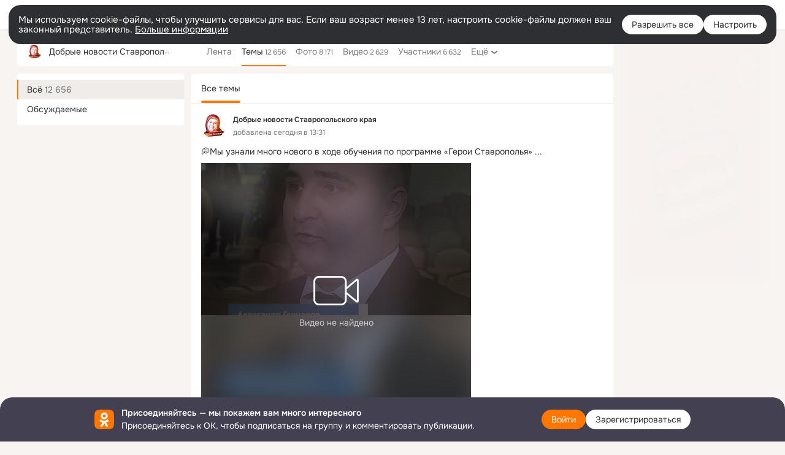

--- FILE ---
content_type: application/javascript; charset=utf-8
request_url: https://st-ok.cdn-vk.ru/res/js/PositionManager_eq60s9it.js
body_size: 1240
content:
define([],function(){
var u = {};"use strict";function B(h,o){if(!(h instanceof o)){throw new TypeError("Cannot call a class as a function")}}function H(h,o){for(var l=0;l<o.length;l++){var e=o[l];e.enumerable=e.enumerable||false;e.configurable=true;if("value"in e)e.writable=true;Object.defineProperty(h,e.key,e)}}function M(h,o,l){if(o)H(h.prototype,o);return h}var G="left",k="center",C="right",F="top",W="top",L="sc-menu__top",m="sc-menu__left",v="sc-menu__right",O="bottom",x="top",p="left",N="right",S=9;var _=function(){function h(o){B(this,h);this._menu=o}M(h,[{key:"fixParent",value:function o(){var l=this._menu,e=l.getEl(),f=l.getTargetEl();if(e.parentNode!==f){if(e.parentNode){e.parentNode.removeChild(e)}f.appendChild(e)}}},{key:"fix",value:function o(){var l=this._menu.options.orientation;switch(l){case p:case N:return this.fixH(l);default:return this.fixV(l)}}},{key:"fixV",value:function o(l){var e=this._menu,f=e.options,a=e.getEl(),R=e.getTriggerEl(),y=e.getArrowEl(),P=e.getTargetEl(),s=a.style;R.style;var E=+f.margin,T=+f.vmargin,b=f.noarrow!=="1",c=l,A=30,i=0,t,n,r,g,d;if(b){i=S}n=R.getBoundingClientRect();r=P.getBoundingClientRect();s.left=n.left-r.left+"px";s.top=n.top-r.top+"px";s.margin=0;t=a.getBoundingClientRect();switch(f.align){case G:g=E;break;case C:g=n.width-t.width-E;break;case k:default:g=(n.width-t.width)/2+E;break}var w=window.innerHeight-(n.top+n.height+T),I=n.top;w-=i;I-=i;if(c===O){if(w<t.height&&I>w){d=-t.height-T-i;a.classList.add(L);c=x}else{d=n.height+T+i;a.classList.remove(L)}}else{if(I<t.height&&w>I){d=n.height+T+i;a.classList.remove(L);c=O}else{d=-t.height-T-i;a.classList.add(L)}}if(t.left+g<0){g=A-t.left}if(t.left+g+t.width>window.innerWidth){g=window.innerWidth-t.width-t.left-A}s.left=g+n.left-r.left+"px";s.top=d+n.top-r.top+"px";if(y){y.style.left=n.width/2-g+"px"}return c}},{key:"fixH",value:function o(l){var e=this._menu,f=e.options,a=e.getEl(),R=e.getTriggerEl(),y=e.getArrowEl(),P=e.getTargetEl(),s=a.style;R.style;var E=+f.margin,T=+f.vmargin,b=30,c=l,A=e.options.noarrow!=="1",i,t,n,r,g;if(A){E+=S}if(l===N){a.classList.remove(m);a.classList.add(v)}else{a.classList.remove(v);a.classList.add(m)}t=R.getBoundingClientRect();n=P.getBoundingClientRect();s.left=t.left-n.left+"px";s.top=t.top-n.top+"px";s.margin=0;i=a.getBoundingClientRect();switch(f.align){case W:r=T;break;case F:r=t.height-i.height-T;break;default:r=(t.height-i.height)/2+T;break}var d=window.innerWidth-(t.left+t.width+E),w=t.left;function I(){g=-i.width-E;a.classList.remove(v);a.classList.add(m)}function V(){g=t.width+E;a.classList.remove(m);a.classList.add(v)}switch(c){case N:if(d<i.width&&w>d){c=p}break;case p:if(w<i.width&&w<d){c=N}}if(c===N){V()}else{I()}if(i.top+r<0){r=b-i.top}if(i.top+r+i.height>window.innerHeight){r=window.innerHeight-i.height-i.top-b}s.top=r+t.top-n.top+"px";s.left=g+t.left-n.left+"px";if(A){y.style.top=t.height/2-r+"px"}return c}},{key:"destroy",value:function o(){OK.util.clean(this)}}]);return h}();_.ALIGN_LEFT=G;_.ALIGN_CENTER=k;_.ALIGN_RIGHT=C;_.ORIENTATION_B=O;_.ORIENTATION_T=x;_.ORIENTATION_L=p;_.ORIENTATION_R=N;u.ALIGN_CENTER=k;u.ALIGN_LEFT=G;u.ALIGN_RIGHT=C;u.ORIENTATION_B=O;u.ORIENTATION_L=p;u.ORIENTATION_R=N;u.ORIENTATION_T=x;u.default=_;Object.defineProperty(u,"__esModule",{value:true})
return u;
});
//# sourceMappingURL=PositionManager_eq60s9it.js.map
